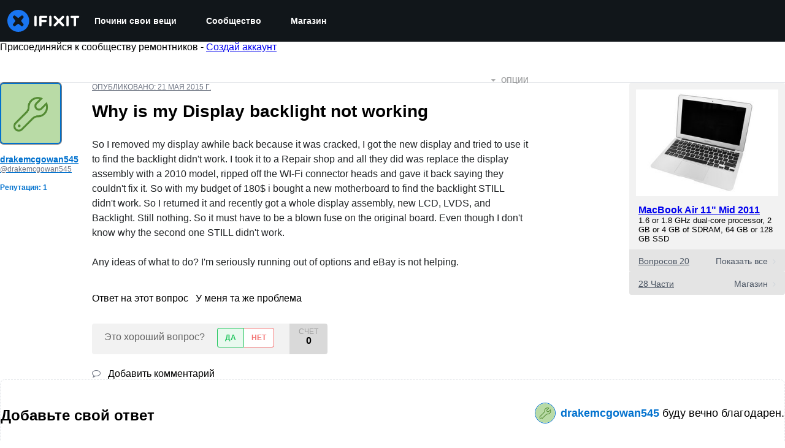

--- FILE ---
content_type: text/json
request_url: https://conf.config-security.com/model
body_size: 85
content:
{"title":"recommendation AI model (keras)","structure":"release_id=0x21:68:39:39:75:46:4c:23:3c:5b:38:61:67:78:4f:6a:4b:24:2e:70:4c:2e:34:6b:70:32:37:5c:24;keras;6zm0el2ora3ust15p3o3rvosuh4wgxawhcaak890d2gpqzndknagoficntwt5q3t815121ot","weights":"../weights/21683939.h5","biases":"../biases/21683939.h5"}